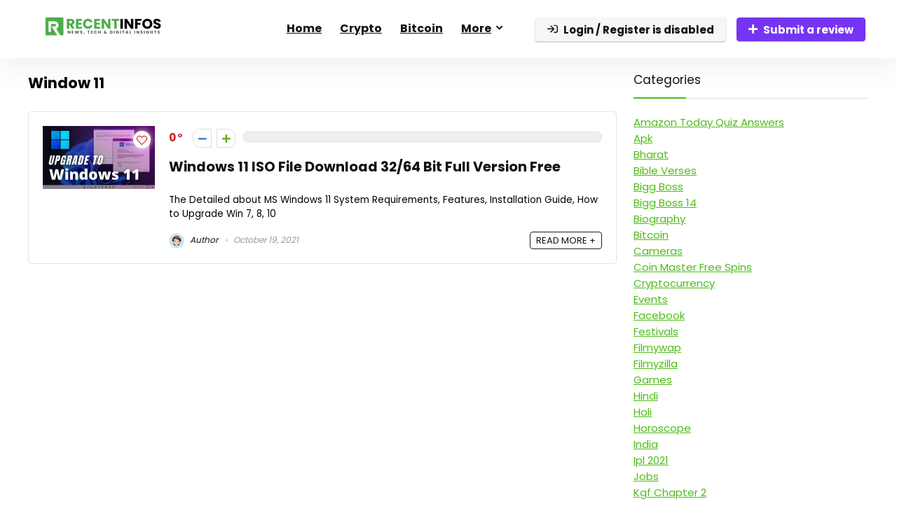

--- FILE ---
content_type: text/html; charset=UTF-8
request_url: https://www.recentinfos.in/section/window-11/
body_size: 17864
content:
<!DOCTYPE html>
<html lang="en-US">
<head>
<meta charset="UTF-8" />
<meta name="viewport" content="width=device-width, initial-scale=1.0" />
<!-- feeds & pingback -->
<link rel="profile" href="http://gmpg.org/xfn/11" />
<link rel="pingback" href="https://www.recentinfos.in/xmlrpc.php" />
<title>Window 11 &#8211; RecentInfos</title>
<meta name='robots' content='max-image-preview:large' />
<link rel='dns-prefetch' href='//fonts.googleapis.com' />
<link rel="alternate" type="application/rss+xml" title="RecentInfos &raquo; Feed" href="https://www.recentinfos.in/feed/" />
<link rel="alternate" type="application/rss+xml" title="RecentInfos &raquo; Comments Feed" href="https://www.recentinfos.in/comments/feed/" />
<link rel="alternate" type="application/rss+xml" title="RecentInfos &raquo; Window 11 Category Feed" href="https://www.recentinfos.in/section/window-11/feed/" />
<style id='wp-img-auto-sizes-contain-inline-css' type='text/css'>
img:is([sizes=auto i],[sizes^="auto," i]){contain-intrinsic-size:3000px 1500px}
/*# sourceURL=wp-img-auto-sizes-contain-inline-css */
</style>
<link rel='stylesheet' id='rhstyle-css' href='https://www.recentinfos.in/wp-content/themes/rehub-theme/style.css?ver=19.9.9.2' type='text/css' media='all' />
<link rel='stylesheet' id='rhslidingpanel-css' href='https://www.recentinfos.in/wp-content/themes/rehub-theme/css/slidingpanel.css?ver=1.0' type='text/css' media='all' />
<link rel='stylesheet' id='rhcompare-css' href='https://www.recentinfos.in/wp-content/themes/rehub-theme/css/dynamiccomparison.css?ver=1.3' type='text/css' media='all' />
<style id='wp-emoji-styles-inline-css' type='text/css'>

	img.wp-smiley, img.emoji {
		display: inline !important;
		border: none !important;
		box-shadow: none !important;
		height: 1em !important;
		width: 1em !important;
		margin: 0 0.07em !important;
		vertical-align: -0.1em !important;
		background: none !important;
		padding: 0 !important;
	}
/*# sourceURL=wp-emoji-styles-inline-css */
</style>
<link rel='stylesheet' id='wp-block-library-css' href='https://www.recentinfos.in/wp-includes/css/dist/block-library/style.min.css?ver=6.9' type='text/css' media='all' />
<style id='global-styles-inline-css' type='text/css'>
:root{--wp--preset--aspect-ratio--square: 1;--wp--preset--aspect-ratio--4-3: 4/3;--wp--preset--aspect-ratio--3-4: 3/4;--wp--preset--aspect-ratio--3-2: 3/2;--wp--preset--aspect-ratio--2-3: 2/3;--wp--preset--aspect-ratio--16-9: 16/9;--wp--preset--aspect-ratio--9-16: 9/16;--wp--preset--color--black: #000000;--wp--preset--color--cyan-bluish-gray: #abb8c3;--wp--preset--color--white: #ffffff;--wp--preset--color--pale-pink: #f78da7;--wp--preset--color--vivid-red: #cf2e2e;--wp--preset--color--luminous-vivid-orange: #ff6900;--wp--preset--color--luminous-vivid-amber: #fcb900;--wp--preset--color--light-green-cyan: #7bdcb5;--wp--preset--color--vivid-green-cyan: #00d084;--wp--preset--color--pale-cyan-blue: #8ed1fc;--wp--preset--color--vivid-cyan-blue: #0693e3;--wp--preset--color--vivid-purple: #9b51e0;--wp--preset--color--main: var(--rehub-main-color);--wp--preset--color--secondary: var(--rehub-sec-color);--wp--preset--color--buttonmain: var(--rehub-main-btn-bg);--wp--preset--color--cyan-grey: #abb8c3;--wp--preset--color--orange-light: #fcb900;--wp--preset--color--red: #cf2e2e;--wp--preset--color--red-bright: #f04057;--wp--preset--color--vivid-green: #00d084;--wp--preset--color--orange: #ff6900;--wp--preset--color--blue: #0693e3;--wp--preset--gradient--vivid-cyan-blue-to-vivid-purple: linear-gradient(135deg,rgb(6,147,227) 0%,rgb(155,81,224) 100%);--wp--preset--gradient--light-green-cyan-to-vivid-green-cyan: linear-gradient(135deg,rgb(122,220,180) 0%,rgb(0,208,130) 100%);--wp--preset--gradient--luminous-vivid-amber-to-luminous-vivid-orange: linear-gradient(135deg,rgb(252,185,0) 0%,rgb(255,105,0) 100%);--wp--preset--gradient--luminous-vivid-orange-to-vivid-red: linear-gradient(135deg,rgb(255,105,0) 0%,rgb(207,46,46) 100%);--wp--preset--gradient--very-light-gray-to-cyan-bluish-gray: linear-gradient(135deg,rgb(238,238,238) 0%,rgb(169,184,195) 100%);--wp--preset--gradient--cool-to-warm-spectrum: linear-gradient(135deg,rgb(74,234,220) 0%,rgb(151,120,209) 20%,rgb(207,42,186) 40%,rgb(238,44,130) 60%,rgb(251,105,98) 80%,rgb(254,248,76) 100%);--wp--preset--gradient--blush-light-purple: linear-gradient(135deg,rgb(255,206,236) 0%,rgb(152,150,240) 100%);--wp--preset--gradient--blush-bordeaux: linear-gradient(135deg,rgb(254,205,165) 0%,rgb(254,45,45) 50%,rgb(107,0,62) 100%);--wp--preset--gradient--luminous-dusk: linear-gradient(135deg,rgb(255,203,112) 0%,rgb(199,81,192) 50%,rgb(65,88,208) 100%);--wp--preset--gradient--pale-ocean: linear-gradient(135deg,rgb(255,245,203) 0%,rgb(182,227,212) 50%,rgb(51,167,181) 100%);--wp--preset--gradient--electric-grass: linear-gradient(135deg,rgb(202,248,128) 0%,rgb(113,206,126) 100%);--wp--preset--gradient--midnight: linear-gradient(135deg,rgb(2,3,129) 0%,rgb(40,116,252) 100%);--wp--preset--font-size--small: 13px;--wp--preset--font-size--medium: 20px;--wp--preset--font-size--large: 36px;--wp--preset--font-size--x-large: 42px;--wp--preset--font-family--system-font: -apple-system,BlinkMacSystemFont,"Segoe UI",Roboto,Oxygen-Sans,Ubuntu,Cantarell,"Helvetica Neue",sans-serif;--wp--preset--font-family--rh-nav-font: var(--rehub-nav-font,-apple-system,BlinkMacSystemFont,"Segoe UI",Roboto,Oxygen-Sans,Ubuntu,Cantarell,"Helvetica Neue",sans-serif);--wp--preset--font-family--rh-head-font: var(--rehub-head-font,-apple-system,BlinkMacSystemFont,"Segoe UI",Roboto,Oxygen-Sans,Ubuntu,Cantarell,"Helvetica Neue",sans-serif);--wp--preset--font-family--rh-btn-font: var(--rehub-btn-font,-apple-system,BlinkMacSystemFont,"Segoe UI",Roboto,Oxygen-Sans,Ubuntu,Cantarell,"Helvetica Neue",sans-serif);--wp--preset--font-family--rh-body-font: var(--rehub-body-font,-apple-system,BlinkMacSystemFont,"Segoe UI",Roboto,Oxygen-Sans,Ubuntu,Cantarell,"Helvetica Neue",sans-serif);--wp--preset--spacing--20: 0.44rem;--wp--preset--spacing--30: 0.67rem;--wp--preset--spacing--40: 1rem;--wp--preset--spacing--50: 1.5rem;--wp--preset--spacing--60: 2.25rem;--wp--preset--spacing--70: 3.38rem;--wp--preset--spacing--80: 5.06rem;--wp--preset--shadow--natural: 6px 6px 9px rgba(0, 0, 0, 0.2);--wp--preset--shadow--deep: 12px 12px 50px rgba(0, 0, 0, 0.4);--wp--preset--shadow--sharp: 6px 6px 0px rgba(0, 0, 0, 0.2);--wp--preset--shadow--outlined: 6px 6px 0px -3px rgb(255, 255, 255), 6px 6px rgb(0, 0, 0);--wp--preset--shadow--crisp: 6px 6px 0px rgb(0, 0, 0);}:root { --wp--style--global--content-size: 760px;--wp--style--global--wide-size: 1200px; }:where(body) { margin: 0; }.wp-site-blocks > .alignleft { float: left; margin-right: 2em; }.wp-site-blocks > .alignright { float: right; margin-left: 2em; }.wp-site-blocks > .aligncenter { justify-content: center; margin-left: auto; margin-right: auto; }:where(.is-layout-flex){gap: 0.5em;}:where(.is-layout-grid){gap: 0.5em;}.is-layout-flow > .alignleft{float: left;margin-inline-start: 0;margin-inline-end: 2em;}.is-layout-flow > .alignright{float: right;margin-inline-start: 2em;margin-inline-end: 0;}.is-layout-flow > .aligncenter{margin-left: auto !important;margin-right: auto !important;}.is-layout-constrained > .alignleft{float: left;margin-inline-start: 0;margin-inline-end: 2em;}.is-layout-constrained > .alignright{float: right;margin-inline-start: 2em;margin-inline-end: 0;}.is-layout-constrained > .aligncenter{margin-left: auto !important;margin-right: auto !important;}.is-layout-constrained > :where(:not(.alignleft):not(.alignright):not(.alignfull)){max-width: var(--wp--style--global--content-size);margin-left: auto !important;margin-right: auto !important;}.is-layout-constrained > .alignwide{max-width: var(--wp--style--global--wide-size);}body .is-layout-flex{display: flex;}.is-layout-flex{flex-wrap: wrap;align-items: center;}.is-layout-flex > :is(*, div){margin: 0;}body .is-layout-grid{display: grid;}.is-layout-grid > :is(*, div){margin: 0;}body{padding-top: 0px;padding-right: 0px;padding-bottom: 0px;padding-left: 0px;}a:where(:not(.wp-element-button)){text-decoration: none;}h1{font-size: 29px;line-height: 34px;margin-top: 10px;margin-bottom: 31px;}h2{font-size: 25px;line-height: 31px;margin-top: 10px;margin-bottom: 31px;}h3{font-size: 20px;line-height: 28px;margin-top: 10px;margin-bottom: 25px;}h4{font-size: 18px;line-height: 24px;margin-top: 10px;margin-bottom: 18px;}h5{font-size: 16px;line-height: 20px;margin-top: 10px;margin-bottom: 15px;}h6{font-size: 14px;line-height: 20px;margin-top: 0px;margin-bottom: 10px;}:root :where(.wp-element-button, .wp-block-button__link){background-color: #32373c;border-width: 0;color: #fff;font-family: inherit;font-size: inherit;font-style: inherit;font-weight: inherit;letter-spacing: inherit;line-height: inherit;padding-top: calc(0.667em + 2px);padding-right: calc(1.333em + 2px);padding-bottom: calc(0.667em + 2px);padding-left: calc(1.333em + 2px);text-decoration: none;text-transform: inherit;}.has-black-color{color: var(--wp--preset--color--black) !important;}.has-cyan-bluish-gray-color{color: var(--wp--preset--color--cyan-bluish-gray) !important;}.has-white-color{color: var(--wp--preset--color--white) !important;}.has-pale-pink-color{color: var(--wp--preset--color--pale-pink) !important;}.has-vivid-red-color{color: var(--wp--preset--color--vivid-red) !important;}.has-luminous-vivid-orange-color{color: var(--wp--preset--color--luminous-vivid-orange) !important;}.has-luminous-vivid-amber-color{color: var(--wp--preset--color--luminous-vivid-amber) !important;}.has-light-green-cyan-color{color: var(--wp--preset--color--light-green-cyan) !important;}.has-vivid-green-cyan-color{color: var(--wp--preset--color--vivid-green-cyan) !important;}.has-pale-cyan-blue-color{color: var(--wp--preset--color--pale-cyan-blue) !important;}.has-vivid-cyan-blue-color{color: var(--wp--preset--color--vivid-cyan-blue) !important;}.has-vivid-purple-color{color: var(--wp--preset--color--vivid-purple) !important;}.has-main-color{color: var(--wp--preset--color--main) !important;}.has-secondary-color{color: var(--wp--preset--color--secondary) !important;}.has-buttonmain-color{color: var(--wp--preset--color--buttonmain) !important;}.has-cyan-grey-color{color: var(--wp--preset--color--cyan-grey) !important;}.has-orange-light-color{color: var(--wp--preset--color--orange-light) !important;}.has-red-color{color: var(--wp--preset--color--red) !important;}.has-red-bright-color{color: var(--wp--preset--color--red-bright) !important;}.has-vivid-green-color{color: var(--wp--preset--color--vivid-green) !important;}.has-orange-color{color: var(--wp--preset--color--orange) !important;}.has-blue-color{color: var(--wp--preset--color--blue) !important;}.has-black-background-color{background-color: var(--wp--preset--color--black) !important;}.has-cyan-bluish-gray-background-color{background-color: var(--wp--preset--color--cyan-bluish-gray) !important;}.has-white-background-color{background-color: var(--wp--preset--color--white) !important;}.has-pale-pink-background-color{background-color: var(--wp--preset--color--pale-pink) !important;}.has-vivid-red-background-color{background-color: var(--wp--preset--color--vivid-red) !important;}.has-luminous-vivid-orange-background-color{background-color: var(--wp--preset--color--luminous-vivid-orange) !important;}.has-luminous-vivid-amber-background-color{background-color: var(--wp--preset--color--luminous-vivid-amber) !important;}.has-light-green-cyan-background-color{background-color: var(--wp--preset--color--light-green-cyan) !important;}.has-vivid-green-cyan-background-color{background-color: var(--wp--preset--color--vivid-green-cyan) !important;}.has-pale-cyan-blue-background-color{background-color: var(--wp--preset--color--pale-cyan-blue) !important;}.has-vivid-cyan-blue-background-color{background-color: var(--wp--preset--color--vivid-cyan-blue) !important;}.has-vivid-purple-background-color{background-color: var(--wp--preset--color--vivid-purple) !important;}.has-main-background-color{background-color: var(--wp--preset--color--main) !important;}.has-secondary-background-color{background-color: var(--wp--preset--color--secondary) !important;}.has-buttonmain-background-color{background-color: var(--wp--preset--color--buttonmain) !important;}.has-cyan-grey-background-color{background-color: var(--wp--preset--color--cyan-grey) !important;}.has-orange-light-background-color{background-color: var(--wp--preset--color--orange-light) !important;}.has-red-background-color{background-color: var(--wp--preset--color--red) !important;}.has-red-bright-background-color{background-color: var(--wp--preset--color--red-bright) !important;}.has-vivid-green-background-color{background-color: var(--wp--preset--color--vivid-green) !important;}.has-orange-background-color{background-color: var(--wp--preset--color--orange) !important;}.has-blue-background-color{background-color: var(--wp--preset--color--blue) !important;}.has-black-border-color{border-color: var(--wp--preset--color--black) !important;}.has-cyan-bluish-gray-border-color{border-color: var(--wp--preset--color--cyan-bluish-gray) !important;}.has-white-border-color{border-color: var(--wp--preset--color--white) !important;}.has-pale-pink-border-color{border-color: var(--wp--preset--color--pale-pink) !important;}.has-vivid-red-border-color{border-color: var(--wp--preset--color--vivid-red) !important;}.has-luminous-vivid-orange-border-color{border-color: var(--wp--preset--color--luminous-vivid-orange) !important;}.has-luminous-vivid-amber-border-color{border-color: var(--wp--preset--color--luminous-vivid-amber) !important;}.has-light-green-cyan-border-color{border-color: var(--wp--preset--color--light-green-cyan) !important;}.has-vivid-green-cyan-border-color{border-color: var(--wp--preset--color--vivid-green-cyan) !important;}.has-pale-cyan-blue-border-color{border-color: var(--wp--preset--color--pale-cyan-blue) !important;}.has-vivid-cyan-blue-border-color{border-color: var(--wp--preset--color--vivid-cyan-blue) !important;}.has-vivid-purple-border-color{border-color: var(--wp--preset--color--vivid-purple) !important;}.has-main-border-color{border-color: var(--wp--preset--color--main) !important;}.has-secondary-border-color{border-color: var(--wp--preset--color--secondary) !important;}.has-buttonmain-border-color{border-color: var(--wp--preset--color--buttonmain) !important;}.has-cyan-grey-border-color{border-color: var(--wp--preset--color--cyan-grey) !important;}.has-orange-light-border-color{border-color: var(--wp--preset--color--orange-light) !important;}.has-red-border-color{border-color: var(--wp--preset--color--red) !important;}.has-red-bright-border-color{border-color: var(--wp--preset--color--red-bright) !important;}.has-vivid-green-border-color{border-color: var(--wp--preset--color--vivid-green) !important;}.has-orange-border-color{border-color: var(--wp--preset--color--orange) !important;}.has-blue-border-color{border-color: var(--wp--preset--color--blue) !important;}.has-vivid-cyan-blue-to-vivid-purple-gradient-background{background: var(--wp--preset--gradient--vivid-cyan-blue-to-vivid-purple) !important;}.has-light-green-cyan-to-vivid-green-cyan-gradient-background{background: var(--wp--preset--gradient--light-green-cyan-to-vivid-green-cyan) !important;}.has-luminous-vivid-amber-to-luminous-vivid-orange-gradient-background{background: var(--wp--preset--gradient--luminous-vivid-amber-to-luminous-vivid-orange) !important;}.has-luminous-vivid-orange-to-vivid-red-gradient-background{background: var(--wp--preset--gradient--luminous-vivid-orange-to-vivid-red) !important;}.has-very-light-gray-to-cyan-bluish-gray-gradient-background{background: var(--wp--preset--gradient--very-light-gray-to-cyan-bluish-gray) !important;}.has-cool-to-warm-spectrum-gradient-background{background: var(--wp--preset--gradient--cool-to-warm-spectrum) !important;}.has-blush-light-purple-gradient-background{background: var(--wp--preset--gradient--blush-light-purple) !important;}.has-blush-bordeaux-gradient-background{background: var(--wp--preset--gradient--blush-bordeaux) !important;}.has-luminous-dusk-gradient-background{background: var(--wp--preset--gradient--luminous-dusk) !important;}.has-pale-ocean-gradient-background{background: var(--wp--preset--gradient--pale-ocean) !important;}.has-electric-grass-gradient-background{background: var(--wp--preset--gradient--electric-grass) !important;}.has-midnight-gradient-background{background: var(--wp--preset--gradient--midnight) !important;}.has-small-font-size{font-size: var(--wp--preset--font-size--small) !important;}.has-medium-font-size{font-size: var(--wp--preset--font-size--medium) !important;}.has-large-font-size{font-size: var(--wp--preset--font-size--large) !important;}.has-x-large-font-size{font-size: var(--wp--preset--font-size--x-large) !important;}.has-system-font-font-family{font-family: var(--wp--preset--font-family--system-font) !important;}.has-rh-nav-font-font-family{font-family: var(--wp--preset--font-family--rh-nav-font) !important;}.has-rh-head-font-font-family{font-family: var(--wp--preset--font-family--rh-head-font) !important;}.has-rh-btn-font-font-family{font-family: var(--wp--preset--font-family--rh-btn-font) !important;}.has-rh-body-font-font-family{font-family: var(--wp--preset--font-family--rh-body-font) !important;}
:where(.wp-block-post-template.is-layout-flex){gap: 1.25em;}:where(.wp-block-post-template.is-layout-grid){gap: 1.25em;}
:where(.wp-block-term-template.is-layout-flex){gap: 1.25em;}:where(.wp-block-term-template.is-layout-grid){gap: 1.25em;}
:where(.wp-block-columns.is-layout-flex){gap: 2em;}:where(.wp-block-columns.is-layout-grid){gap: 2em;}
:root :where(.wp-block-pullquote){font-size: 1.5em;line-height: 1.6;}
:root :where(.wp-block-post-title){margin-top: 4px;margin-right: 0;margin-bottom: 15px;margin-left: 0;}
:root :where(.wp-block-image){margin-top: 0px;margin-bottom: 31px;}
:root :where(.wp-block-media-text){margin-top: 0px;margin-bottom: 31px;}
:root :where(.wp-block-post-content){font-size: 16px;line-height: 28px;}
/*# sourceURL=global-styles-inline-css */
</style>
<link rel='stylesheet' id='Poppins-css' href='//fonts.googleapis.com/css?family=Poppins%3A700%2Cnormal&#038;subset=latin&#038;ver=6.9' type='text/css' media='all' />
<link rel='stylesheet' id='eggrehub-css' href='https://www.recentinfos.in/wp-content/themes/rehub-theme/css/eggrehub.css?ver=19.9.9.2' type='text/css' media='all' />
<link rel='stylesheet' id='rehubicons-css' href='https://www.recentinfos.in/wp-content/themes/rehub-theme/iconstyle.css?ver=19.9.9.2' type='text/css' media='all' />
<link rel='stylesheet' id='rhelementor-css' href='https://www.recentinfos.in/wp-content/themes/rehub-theme/css/elementor.css?ver=1.0' type='text/css' media='all' />
<script type="text/javascript" src="https://www.recentinfos.in/wp-includes/js/jquery/jquery.min.js?ver=3.7.1" id="jquery-core-js"></script>
<script type="text/javascript" src="https://www.recentinfos.in/wp-includes/js/jquery/jquery-migrate.min.js?ver=3.4.1" id="jquery-migrate-js"></script>
<link rel="https://api.w.org/" href="https://www.recentinfos.in/wp-json/" /><link rel="alternate" title="JSON" type="application/json" href="https://www.recentinfos.in/wp-json/wp/v2/categories/614" /><link rel="EditURI" type="application/rsd+xml" title="RSD" href="https://www.recentinfos.in/xmlrpc.php?rsd" />
<meta name="generator" content="WordPress 6.9" />
<link rel="preload" href="https://www.recentinfos.in/wp-content/themes/rehub-theme/fonts/rhicons.woff2?3oibrk" as="font" type="font/woff2" crossorigin="crossorigin"><style type="text/css"> .logo_section_wrap{box-shadow:0 15px 30px 0 rgba(119,123,146,0.1)}nav.top_menu > ul > li,.main-nav.dark_style nav.top_menu>ul>li{border:none;}.dl-menuwrapper li a,nav.top_menu > ul > li > a,#re_menu_near_logo li,#re_menu_near_logo li{font-family:"Poppins",trebuchet ms !important;font-weight:700;font-style:normal;}:root{--rehub-nav-font:Poppins;}.rehub_feat_block div.offer_title,.rh_wrapper_video_playlist .rh_video_title_and_time .rh_video_title,.main_slider .flex-overlay h2,.related_articles ul li > a,h1,h2,h3,h4,h5,h6,.widget .title,.title h1,.title h5,.related_articles .related_title,#comments .title_comments,.commentlist .comment-author .fn,.commentlist .comment-author .fn a,.rate_bar_wrap .review-top .review-text span.review-header,.wpsm-numbox.wpsm-style6 span.num,.wpsm-numbox.wpsm-style5 span.num,.rehub-main-font,.logo .textlogo,.wp-block-quote.is-style-large,.comment-respond h3,.related_articles .related_title,.re_title_inmodal{font-family:"Poppins",trebuchet ms;font-style:normal;}.main_slider .flex-overlay h2,h1,h2,h3,h4,h5,h6,.title h1,.title h5,.comment-respond h3{font-weight:700;}:root{--rehub-head-font:Poppins;}.sidebar,.rehub-body-font,body{font-family:"Poppins",arial !important;font-weight:normal;font-style:normal;}:root{--rehub-body-font:Poppins;} .widget .title:after{border-bottom:2px solid #4dbc15;}.rehub-main-color-border,nav.top_menu > ul > li.vertical-menu.border-main-color .sub-menu,.rh-main-bg-hover:hover,.wp-block-quote,ul.def_btn_link_tabs li.active a,.wp-block-pullquote{border-color:#4dbc15;}.wpsm_promobox.rehub_promobox{border-left-color:#4dbc15!important;}.color_link{color:#4dbc15 !important;}.featured_slider:hover .score,article.post .wpsm_toplist_heading:before{border-color:#4dbc15;}.btn_more:hover,.tw-pagination .current{border:1px solid #4dbc15;color:#fff}.rehub_woo_review .rehub_woo_tabs_menu li.current{border-top:3px solid #4dbc15;}.gallery-pics .gp-overlay{box-shadow:0 0 0 4px #4dbc15 inset;}.post .rehub_woo_tabs_menu li.current,.woocommerce div.product .woocommerce-tabs ul.tabs li.active{border-top:2px solid #4dbc15;}.rething_item a.cat{border-bottom-color:#4dbc15}nav.top_menu ul li ul.sub-menu{border-bottom:2px solid #4dbc15;}.widget.deal_daywoo,.elementor-widget-wpsm_woofeatured .deal_daywoo{border:3px solid #4dbc15;padding:20px;background:#fff;}.deal_daywoo .wpsm-bar-bar{background-color:#4dbc15 !important} #buddypress div.item-list-tabs ul li.selected a span,#buddypress div.item-list-tabs ul li.current a span,#buddypress div.item-list-tabs ul li a span,.user-profile-div .user-menu-tab > li.active > a,.user-profile-div .user-menu-tab > li.active > a:focus,.user-profile-div .user-menu-tab > li.active > a:hover,.news_in_thumb:hover a.rh-label-string,.news_out_thumb:hover a.rh-label-string,.col-feat-grid:hover a.rh-label-string,.carousel-style-deal .re_carousel .controls,.re_carousel .controls:hover,.openedprevnext .postNavigation .postnavprev,.postNavigation .postnavprev:hover,.top_chart_pagination a.selected,.flex-control-paging li a.flex-active,.flex-control-paging li a:hover,.btn_more:hover,body .tabs-menu li:hover,body .tabs-menu li.current,.featured_slider:hover .score,#bbp_user_edit_submit,.bbp-topic-pagination a,.bbp-topic-pagination a,.custom-checkbox label.checked:after,.slider_post .caption,ul.postpagination li.active a,ul.postpagination li:hover a,ul.postpagination li a:focus,.top_theme h5 strong,.re_carousel .text:after,#topcontrol:hover,.main_slider .flex-overlay:hover a.read-more,.rehub_chimp #mc_embed_signup input#mc-embedded-subscribe,#rank_1.rank_count,#toplistmenu > ul li:before,.rehub_chimp:before,.wpsm-members > strong:first-child,.r_catbox_btn,.wpcf7 .wpcf7-submit,.wpsm_pretty_hover li:hover,.wpsm_pretty_hover li.current,.rehub-main-color-bg,.togglegreedybtn:after,.rh-bg-hover-color:hover a.rh-label-string,.rh-main-bg-hover:hover,.rh_wrapper_video_playlist .rh_video_currently_playing,.rh_wrapper_video_playlist .rh_video_currently_playing.rh_click_video:hover,.rtmedia-list-item .rtmedia-album-media-count,.tw-pagination .current,.dokan-dashboard .dokan-dash-sidebar ul.dokan-dashboard-menu li.active,.dokan-dashboard .dokan-dash-sidebar ul.dokan-dashboard-menu li:hover,.dokan-dashboard .dokan-dash-sidebar ul.dokan-dashboard-menu li.dokan-common-links a:hover,#ywqa-submit-question,.woocommerce .widget_price_filter .ui-slider .ui-slider-range,.rh-hov-bor-line > a:after,nav.top_menu > ul:not(.off-canvas) > li > a:after,.rh-border-line:after,.wpsm-table.wpsm-table-main-color table tr th,.rh-hov-bg-main-slide:before,.rh-hov-bg-main-slidecol .col_item:before,.mvx-tablink.active::before{background:#4dbc15;}@media (max-width:767px){.postNavigation .postnavprev{background:#4dbc15;}}.rh-main-bg-hover:hover,.rh-main-bg-hover:hover .whitehovered,.user-profile-div .user-menu-tab > li.active > a{color:#fff !important} a,.carousel-style-deal .deal-item .priced_block .price_count ins,nav.top_menu ul li.menu-item-has-children ul li.menu-item-has-children > a:before,.flexslider .fa-pulse,.footer-bottom .widget .f_menu li a:hover,.comment_form h3 a,.bbp-body li.bbp-forum-info > a:hover,.bbp-body li.bbp-topic-title > a:hover,#subscription-toggle a:before,#favorite-toggle a:before,.aff_offer_links .aff_name a,.rh-deal-price,.commentlist .comment-content small a,.related_articles .title_cat_related a,article em.emph,.campare_table table.one td strong.red,.sidebar .tabs-item .detail p a,.footer-bottom .widget .title span,footer p a,.welcome-frase strong,article.post .wpsm_toplist_heading:before,.post a.color_link,.categoriesbox:hover h3 a:after,.bbp-body li.bbp-forum-info > a,.bbp-body li.bbp-topic-title > a,.widget .title i,.woocommerce-MyAccount-navigation ul li.is-active a,.category-vendormenu li.current a,.deal_daywoo .title,.rehub-main-color,.wpsm_pretty_colored ul li.current a,.wpsm_pretty_colored ul li.current,.rh-heading-hover-color:hover h2 a,.rh-heading-hover-color:hover h3 a,.rh-heading-hover-color:hover h4 a,.rh-heading-hover-color:hover h5 a,.rh-heading-hover-color:hover h3,.rh-heading-hover-color:hover h2,.rh-heading-hover-color:hover h4,.rh-heading-hover-color:hover h5,.rh-heading-hover-color:hover .rh-heading-hover-item a,.rh-heading-icon:before,.widget_layered_nav ul li.chosen a:before,.wp-block-quote.is-style-large p,ul.page-numbers li span.current,ul.page-numbers li a:hover,ul.page-numbers li.active a,.page-link > span:not(.page-link-title),blockquote:not(.wp-block-quote) p,span.re_filtersort_btn:hover,span.active.re_filtersort_btn,.deal_daywoo .price,div.sortingloading:after{color:#4dbc15;} .page-link > span:not(.page-link-title),.widget.widget_affegg_widget .title,.widget.top_offers .title,.widget.cegg_widget_products .title,header .header_first_style .search form.search-form [type="submit"],header .header_eight_style .search form.search-form [type="submit"],.filter_home_pick span.active,.filter_home_pick span:hover,.filter_product_pick span.active,.filter_product_pick span:hover,.rh_tab_links a.active,.rh_tab_links a:hover,.wcv-navigation ul.menu li.active,.wcv-navigation ul.menu li:hover a,form.search-form [type="submit"],.rehub-sec-color-bg,input#ywqa-submit-question,input#ywqa-send-answer,.woocommerce button.button.alt,.tabsajax span.active.re_filtersort_btn,.wpsm-table.wpsm-table-sec-color table tr th,.rh-slider-arrow,.rh-hov-bg-sec-slide:before,.rh-hov-bg-sec-slidecol .col_item:before{background:#000000 !important;color:#fff !important;outline:0}.widget.widget_affegg_widget .title:after,.widget.top_offers .title:after,.widget.cegg_widget_products .title:after{border-top-color:#000000 !important;}.page-link > span:not(.page-link-title){border:1px solid #000000;}.page-link > span:not(.page-link-title),.header_first_style .search form.search-form [type="submit"] i{color:#fff !important;}.rh_tab_links a.active,.rh_tab_links a:hover,.rehub-sec-color-border,nav.top_menu > ul > li.vertical-menu.border-sec-color > .sub-menu,body .rh-slider-thumbs-item--active{border-color:#000000}.rh_wrapper_video_playlist .rh_video_currently_playing,.rh_wrapper_video_playlist .rh_video_currently_playing.rh_click_video:hover{background-color:#000000;box-shadow:1200px 0 0 #000000 inset;}.rehub-sec-color{color:#000000} form.search-form input[type="text"]{border-radius:4px}.news .priced_block .price_count,.blog_string .priced_block .price_count,.main_slider .price_count{margin-right:5px}.right_aff .priced_block .btn_offer_block,.right_aff .priced_block .price_count{border-radius:0 !important}form.search-form.product-search-form input[type="text"]{border-radius:4px 0 0 4px;}form.search-form [type="submit"]{border-radius:0 4px 4px 0;}.rtl form.search-form.product-search-form input[type="text"]{border-radius:0 4px 4px 0;}.rtl form.search-form [type="submit"]{border-radius:4px 0 0 4px;}.price_count,.rehub_offer_coupon,#buddypress .dir-search input[type=text],.gmw-form-wrapper input[type=text],.gmw-form-wrapper select,#buddypress a.button,.btn_more,#main_header .wpsm-button,#rh-header-cover-image .wpsm-button,#wcvendor_image_bg .wpsm-button,input[type="text"],textarea,input[type="tel"],input[type="password"],input[type="email"],input[type="url"],input[type="number"],.def_btn,input[type="submit"],input[type="button"],input[type="reset"],.rh_offer_list .offer_thumb .deal_img_wrap,.grid_onsale,.rehub-main-smooth,.re_filter_instore span.re_filtersort_btn:hover,.re_filter_instore span.active.re_filtersort_btn,#buddypress .standard-form input[type=text],#buddypress .standard-form textarea,.blacklabelprice{border-radius:4px}.news-community,.woocommerce .products.grid_woo .product,.rehub_chimp #mc_embed_signup input.email,#mc_embed_signup input#mc-embedded-subscribe,.rh_offer_list,.woo-tax-logo,#buddypress div.item-list-tabs ul li a,#buddypress form#whats-new-form,#buddypress div#invite-list,#buddypress #send-reply div.message-box,.rehub-sec-smooth,.rate-bar-bar,.rate-bar,#wcfm-main-contentainer #wcfm-content,.wcfm_welcomebox_header{border-radius:5px}#rhSplashSearch form.search-form input[type="text"],#rhSplashSearch form.search-form [type="submit"]{border-radius:0 !important} .woocommerce .woo-button-area .masked_coupon,.woocommerce a.woo_loop_btn,.woocommerce .button.checkout,.woocommerce input.button.alt,.woocommerce a.add_to_cart_button:not(.flat-woo-btn),.woocommerce-page a.add_to_cart_button:not(.flat-woo-btn),.woocommerce .single_add_to_cart_button,.woocommerce div.product form.cart .button,.woocommerce .checkout-button.button,.priced_block .btn_offer_block,.priced_block .button,.rh-deal-compact-btn,input.mdf_button,#buddypress input[type="submit"],#buddypress input[type="button"],#buddypress input[type="reset"],#buddypress button.submit,.wpsm-button.rehub_main_btn,.wcv-grid a.button,input.gmw-submit,#ws-plugin--s2member-profile-submit,#rtmedia_create_new_album,input[type="submit"].dokan-btn-theme,a.dokan-btn-theme,.dokan-btn-theme,#wcfm_membership_container a.wcfm_submit_button,.woocommerce button.button,.rehub-main-btn-bg,.woocommerce #payment #place_order,.wc-block-grid__product-add-to-cart.wp-block-button .wp-block-button__link{background:none #7635f3 !important;color:#ffffff !important;fill:#ffffff !important;border:none !important;text-decoration:none !important;outline:0;box-shadow:-1px 6px 19px rgba(118,53,243,0.2) !important;border-radius:4px !important;}.rehub-main-btn-bg > a{color:#ffffff !important;}.woocommerce a.woo_loop_btn:hover,.woocommerce .button.checkout:hover,.woocommerce input.button.alt:hover,.woocommerce a.add_to_cart_button:not(.flat-woo-btn):hover,.woocommerce-page a.add_to_cart_button:not(.flat-woo-btn):hover,.woocommerce a.single_add_to_cart_button:hover,.woocommerce-page a.single_add_to_cart_button:hover,.woocommerce div.product form.cart .button:hover,.woocommerce-page div.product form.cart .button:hover,.woocommerce .checkout-button.button:hover,.priced_block .btn_offer_block:hover,.wpsm-button.rehub_main_btn:hover,#buddypress input[type="submit"]:hover,#buddypress input[type="button"]:hover,#buddypress input[type="reset"]:hover,#buddypress button.submit:hover,.small_post .btn:hover,.ap-pro-form-field-wrapper input[type="submit"]:hover,.wcv-grid a.button:hover,#ws-plugin--s2member-profile-submit:hover,.rething_button .btn_more:hover,#wcfm_membership_container a.wcfm_submit_button:hover,.woocommerce #payment #place_order:hover,.woocommerce button.button:hover,.rehub-main-btn-bg:hover,.rehub-main-btn-bg:hover > a,.wc-block-grid__product-add-to-cart.wp-block-button .wp-block-button__link:hover{background:none #7635f3 !important;color:#ffffff !important;border-color:transparent;box-shadow:-1px 6px 13px rgba(118,53,243,0.4) !important;}.rehub_offer_coupon:hover{border:1px dashed #7635f3;}.rehub_offer_coupon:hover i.far,.rehub_offer_coupon:hover i.fal,.rehub_offer_coupon:hover i.fas{color:#7635f3}.re_thing_btn .rehub_offer_coupon.not_masked_coupon:hover{color:#7635f3 !important}.woocommerce a.woo_loop_btn:active,.woocommerce .button.checkout:active,.woocommerce .button.alt:active,.woocommerce a.add_to_cart_button:not(.flat-woo-btn):active,.woocommerce-page a.add_to_cart_button:not(.flat-woo-btn):active,.woocommerce a.single_add_to_cart_button:active,.woocommerce-page a.single_add_to_cart_button:active,.woocommerce div.product form.cart .button:active,.woocommerce-page div.product form.cart .button:active,.woocommerce .checkout-button.button:active,.wpsm-button.rehub_main_btn:active,#buddypress input[type="submit"]:active,#buddypress input[type="button"]:active,#buddypress input[type="reset"]:active,#buddypress button.submit:active,.ap-pro-form-field-wrapper input[type="submit"]:active,.wcv-grid a.button:active,#ws-plugin--s2member-profile-submit:active,.woocommerce #payment #place_order:active,input[type="submit"].dokan-btn-theme:active,a.dokan-btn-theme:active,.dokan-btn-theme:active,.woocommerce button.button:active,.rehub-main-btn-bg:active,.wc-block-grid__product-add-to-cart.wp-block-button .wp-block-button__link:active{background:none #7635f3 !important;box-shadow:0 1px 0 #999 !important;top:2px;color:#ffffff !important;}.rehub_btn_color,.rehub_chimp_flat #mc_embed_signup input#mc-embedded-subscribe{background-color:#7635f3;border:1px solid #7635f3;color:#ffffff;text-shadow:none}.rehub_btn_color:hover{color:#ffffff;background-color:#7635f3;border:1px solid #7635f3;}.rething_button .btn_more{border:1px solid #7635f3;color:#7635f3;}.rething_button .priced_block.block_btnblock .price_count{color:#7635f3;font-weight:normal;}.widget_merchant_list .buttons_col{background-color:#7635f3 !important;}.widget_merchant_list .buttons_col a{color:#ffffff !important;}.rehub-svg-btn-fill svg{fill:#7635f3;}.rehub-svg-btn-stroke svg{stroke:#7635f3;}@media (max-width:767px){#float-panel-woo-area{border-top:1px solid #7635f3}}:root{--rehub-main-color:#4dbc15;--rehub-sec-color:#000000;--rehub-main-btn-bg:#7635f3;--rehub-link-color:#4dbc15;}</style><meta name="generator" content="Elementor 3.34.1; features: additional_custom_breakpoints; settings: css_print_method-external, google_font-enabled, font_display-swap">
			<style>
				.e-con.e-parent:nth-of-type(n+4):not(.e-lazyloaded):not(.e-no-lazyload),
				.e-con.e-parent:nth-of-type(n+4):not(.e-lazyloaded):not(.e-no-lazyload) * {
					background-image: none !important;
				}
				@media screen and (max-height: 1024px) {
					.e-con.e-parent:nth-of-type(n+3):not(.e-lazyloaded):not(.e-no-lazyload),
					.e-con.e-parent:nth-of-type(n+3):not(.e-lazyloaded):not(.e-no-lazyload) * {
						background-image: none !important;
					}
				}
				@media screen and (max-height: 640px) {
					.e-con.e-parent:nth-of-type(n+2):not(.e-lazyloaded):not(.e-no-lazyload),
					.e-con.e-parent:nth-of-type(n+2):not(.e-lazyloaded):not(.e-no-lazyload) * {
						background-image: none !important;
					}
				}
			</style>
			<link rel="icon" href="https://www.recentinfos.in/wp-content/uploads/2021/05/cropped-Untitled-design-12-32x32.png" sizes="32x32" />
<link rel="icon" href="https://www.recentinfos.in/wp-content/uploads/2021/05/cropped-Untitled-design-12-192x192.png" sizes="192x192" />
<link rel="apple-touch-icon" href="https://www.recentinfos.in/wp-content/uploads/2021/05/cropped-Untitled-design-12-180x180.png" />
<meta name="msapplication-TileImage" content="https://www.recentinfos.in/wp-content/uploads/2021/05/cropped-Untitled-design-12-270x270.png" />
</head>
<body class="archive category category-window-11 category-614 wp-custom-logo wp-embed-responsive wp-theme-rehub-theme gspbody gspb-bodyfront noinnerpadding elementor-default elementor-kit-8857">
	

<div class="wp-block-group is-layout-flow wp-block-group-is-layout-flow"></div>
<!-- Outer Start -->
<div class="rh-outer-wrap">
    <div id="top_ankor"></div>
    <!-- HEADER -->
            <header id="main_header" class="white_style width-100p position-relative">
            <div class="header_wrap">
                                                                                    <!-- Logo section -->
<div class="rh-stickme header_five_style logo_section_wrap header_one_row">
    <div class="rh-container tabletblockdisplay mb0 disabletabletpadding">
        <div class="logo-section rh-flex-center-align tabletblockdisplay disabletabletpadding mb0">
            <div class="logo hideontablet">
                                    <a href="https://www.recentinfos.in" class="logo_image"><img src="https://www.recentinfos.in/wp-content/uploads/2026/01/Green-Modern-Letter-R-Logo-450-x-200-px.png" alt="RecentInfos" height="" width="" /></a>
                       
            </div> 
            <!-- Main Navigation -->
            <div class="main-nav mob-logo-enabled rh-flex-right-align  white_style">      
                <nav class="top_menu"><ul id="menu-primary" class="menu"><li id="menu-item-134" class="menu-item menu-item-type-custom menu-item-object-custom menu-item-home"><a href="https://www.recentinfos.in">Home</a></li>
<li id="menu-item-4798" class="menu-item menu-item-type-taxonomy menu-item-object-category"><a href="https://www.recentinfos.in/section/cryptocurrency/">Crypto</a></li>
<li id="menu-item-4451" class="menu-item menu-item-type-taxonomy menu-item-object-category"><a href="https://www.recentinfos.in/section/bitcoin/">Bitcoin</a></li>
<li id="menu-item-7258" class="menu-item menu-item-type-custom menu-item-object-custom menu-item-has-children"><a href="#">More</a>
<ul class="sub-menu">
	<li id="menu-item-7259" class="menu-item menu-item-type-taxonomy menu-item-object-category"><a href="https://www.recentinfos.in/section/quiz-answers/">Amazon Today Quiz Answers</a></li>
	<li id="menu-item-7260" class="menu-item menu-item-type-taxonomy menu-item-object-category"><a href="https://www.recentinfos.in/section/events/">Events</a></li>
	<li id="menu-item-7261" class="menu-item menu-item-type-taxonomy menu-item-object-category"><a href="https://www.recentinfos.in/section/festivals/">Festivals</a></li>
	<li id="menu-item-7262" class="menu-item menu-item-type-taxonomy menu-item-object-category menu-item-has-children"><a href="https://www.recentinfos.in/section/filmyzilla/">Filmyzilla</a>
	<ul class="sub-menu">
		<li id="menu-item-7270" class="menu-item menu-item-type-taxonomy menu-item-object-category"><a href="https://www.recentinfos.in/section/webseries/">Webseries</a></li>
	</ul>
</li>
	<li id="menu-item-7263" class="menu-item menu-item-type-taxonomy menu-item-object-category"><a href="https://www.recentinfos.in/section/india/">India</a></li>
	<li id="menu-item-7264" class="menu-item menu-item-type-taxonomy menu-item-object-category"><a href="https://www.recentinfos.in/section/keto-diet/">Keto Diet</a></li>
	<li id="menu-item-7265" class="menu-item menu-item-type-taxonomy menu-item-object-category"><a href="https://www.recentinfos.in/section/lyrics/">Lyrics</a></li>
	<li id="menu-item-7266" class="menu-item menu-item-type-taxonomy menu-item-object-category"><a href="https://www.recentinfos.in/section/news/">News</a></li>
	<li id="menu-item-7267" class="menu-item menu-item-type-taxonomy menu-item-object-category"><a href="https://www.recentinfos.in/section/sorry-status/">Sorry Status</a></li>
	<li id="menu-item-7268" class="menu-item menu-item-type-taxonomy menu-item-object-category"><a href="https://www.recentinfos.in/section/speech/">Speech</a></li>
	<li id="menu-item-7269" class="menu-item menu-item-type-taxonomy menu-item-object-category"><a href="https://www.recentinfos.in/section/tech/">Tech</a></li>
</ul>
</li>
</ul></nav>                <div class="responsive_nav_wrap rh_mobile_menu">
                    <div id="dl-menu" class="dl-menuwrapper rh-flex-center-align">
                        <button id="dl-trigger" class="dl-trigger" aria-label="Menu">
                            <svg viewBox="0 0 32 32" xmlns="http://www.w3.org/2000/svg">
                                <g>
                                    <line stroke-linecap="round" id="rhlinemenu_1" y2="7" x2="29" y1="7" x1="3"/>
                                    <line stroke-linecap="round" id="rhlinemenu_2" y2="16" x2="18" y1="16" x1="3"/>
                                    <line stroke-linecap="round" id="rhlinemenu_3" y2="25" x2="26" y1="25" x1="3"/>
                                </g>
                            </svg>
                        </button>
                        <div id="mobile-menu-icons" class="rh-flex-center-align rh-flex-right-align">
                            <button class='icon-search-onclick' aria-label='Search'><i class='rhicon rhi-search'></i></button>
                        </div>
                    </div>
                                    </div>
            </div>  
             
                    
            <div class="header-actions-logo">
                <div class="rh-flex-center-align">
                                        <div class="celldisplay link-add-cell">
                        
<div class="wp-block-group is-layout-flow wp-block-group-is-layout-flow"></div>
                    </div>
                                                                                                                                            <a class="act-rehub-login-popup wpsm-button white medium  rh-flex-right-align mobileinmenu ml10 mr5" data-type="restrict" href="#"><i class="rhicon rhi-sign-in"></i><span>Login / Register is disabled</span></a> 
                                                                                                                                                                                                                                        <a href="/add-post/" class="wpsm-button btncolor medium rh-flex-right-align addsomebtn mobileinmenu ml10 mr5 rehub_btn_color"><i class="rhicon rhi-plus"></i>Submit a review</a>  
                     
                      
                                                                               
                                         
                </div> 
            </div>                        
            <!-- /Main Navigation -->                                                        
        </div>
    </div>
</div>
<!-- /Logo section -->  
                

            </div>  
        </header>
            
<!-- CONTENT -->
<div class="rh-container"> 
    <div class="rh-content-wrap clearfix">
        <!-- Main Side -->
        <div class="main-side clearfix">
            <div class="wpsm-title position-relative flowhidden mb25 middle-size-title wpsm-cat-title"><div class="font140 fontbold rehub-main-font">Window 11</div></div>
            <article class='top_rating_text post mb15'></article>
            
                                                                <div class="" data-filterargs='{"posts_per_page":"9","cat":614,"paged":1,"post_type":"post"}' data-template="query_type1" id="rh_loop_1634252838" data-innerargs='{"exerpt_count":"","disable_meta":"","enable_btn":"","disable_btn":1,"disable_act":0,"price_meta":"1","aff_link":0,"type":""}'>

                                                 
                                                                
                                                    	<div class="news-community clearfix">
				<div class="rh_grid_image_wrapper">
			<div class="newsimage rh_gr_img">
				<figure>
											<div class="favorrightside wishonimage"><div class="heart_thumb_wrap"><span class="flowhidden cell_wishlist"><span class="heartplus" data-post_id="4144" data-informer="0"></span></span><span id="wishcount4144" class="thumbscount">0</span> </div></div>
										<a href="https://www.recentinfos.in/windows-11-iso-file-download-bit-full-version-free/" title="Windows 11 ISO File Download 32/64 Bit Full Version Free">
						<img class="lazyload" data-skip-lazy="" data-src="https://www.recentinfos.in/wp-content/uploads/thumbs_dir/Microsoft-Windows-11-Download-1yzyks9da0oac60jdzsvjqv4egpushdby59ctwpnwook.webp" width="160" height="160" alt="Windows 11 ISO File Download 32/64 Bit Full Version Free" src="https://www.recentinfos.in/wp-content/themes/rehub-theme/images/default/blank.gif" />					</a>
				</figure>
			</div>
							<div class="newsdetail rh_gr_top_right mb5">
					<div class="hotmeter_wrap flexbasisclear"><div class="hotmeter"><span class="table_cell_hot first_cell"><span id="temperatur4144" class="temperatur">0<span class="gradus_icon"></span></span></span> <span class="table_cell_hot cell_minus_hot"><button class="hotcountbtn hotminus" alt="Vote down" title="Vote down" data-post_id="4144" data-informer="0"></button></span><span class="table_cell_hot cell_plus_hot"><button class="hotcountbtn hotplus" alt="Vote up" title="Vote up" data-post_id="4144" data-informer="0"></button></span><span id="textinfo4144" class="textinfo table_cell_hot"></span><div class="table_cell_hot fullwidth_cell"><div id="fonscale4144" class="fonscale"><div id="scaleperc4144" class="scaleperc" style="width:0%"></div></div></div></div></div>				</div>
						<div class="newsdetail newstitleblock rh_gr_right_sec">
				<h2 class="font130 mt0 mb10 mobfont120 lineheight25"><a href="https://www.recentinfos.in/windows-11-iso-file-download-bit-full-version-free/">Windows 11 ISO File Download 32/64 Bit Full Version Free</a></h2>
															
		 
				    			
											<span class="more-from-store-a mt0 floatleft ml0 mr10 mb5 lineheight20"></span>
																<div class="clearfix"></div>
			</div>
			<div class="newsdetail rh_gr_right_desc">
				<p class="font90 mobfont80 lineheight20 moblineheight15 mb15">The Detailed about MS Windows 11 System Requirements, Features, Installation Guide, How to Upgrade Win 7, 8, 10</p>
				
<div class="wp-block-group is-layout-flow wp-block-group-is-layout-flow"></div>
																				</div>
			<div class="newsdetail newsbtn rh_gr_right_btn">
				<div class="rh-flex-center-align mobileblockdisplay">
					<div class="meta post-meta">
										<span class="admin_meta">
			<a class="admin" href="https://www.recentinfos.in/author/s-v-narendra/">
				<img alt='Author' src='https://secure.gravatar.com/avatar/e9f613547230cb6dcca48802bd53fe98d82fd0f9a4c65dca6a9b46190003880b?s=22&#038;d=wavatar&#038;r=g' srcset='https://secure.gravatar.com/avatar/e9f613547230cb6dcca48802bd53fe98d82fd0f9a4c65dca6a9b46190003880b?s=44&#038;d=wavatar&#038;r=g 2x' class='avatar avatar-22 photo' height='22' width='22' decoding='async'/>								
				Author			
			</a>
		</span>
	 		<span class="date_meta">
  			 				 October 19, 2021 			 		</span>	
														</div>
					<div class="rh-flex-right-align">
																			
		 
				    	    											<a href="https://www.recentinfos.in/windows-11-iso-file-download-bit-full-version-free/" class="btn_more">READ MORE  +</a>
			  			  	    			
												</div>
				</div>
			</div>
		</div>
		<div class="newscom_head_ajax"></div>
		<div class="newscom_content_ajax"></div>
			</div>

                                                                                
                </div>
                                    <div class="pagination"></div>
                                 
                       
            <div class="clearfix"></div>
                                         
                             
            
        </div>  
        <!-- /Main Side -->
                    <!-- Sidebar -->
            <aside class="sidebar">            
    <!-- SIDEBAR WIDGET AREA -->
 			<div id="block-23" class="widget widget_block"><div class="title">Categories</div><div class="wp-widget-group__inner-blocks"><ul class="wp-block-categories-list wp-block-categories">	<li class="cat-item cat-item-81"><a href="https://www.recentinfos.in/section/quiz-answers/">Amazon Today Quiz Answers</a>
</li>
	<li class="cat-item cat-item-413"><a href="https://www.recentinfos.in/section/apk/">Apk</a>
</li>
	<li class="cat-item cat-item-24"><a href="https://www.recentinfos.in/section/bharat/">Bharat</a>
</li>
	<li class="cat-item cat-item-524"><a href="https://www.recentinfos.in/section/bible-verses/">Bible Verses</a>
</li>
	<li class="cat-item cat-item-1049"><a href="https://www.recentinfos.in/section/bigg-boss/">Bigg Boss</a>
</li>
	<li class="cat-item cat-item-47"><a href="https://www.recentinfos.in/section/bigg-boss-14/">Bigg Boss 14</a>
</li>
	<li class="cat-item cat-item-428"><a href="https://www.recentinfos.in/section/biography/">Biography</a>
</li>
	<li class="cat-item cat-item-616"><a href="https://www.recentinfos.in/section/bitcoin/">Bitcoin</a>
</li>
	<li class="cat-item cat-item-1027"><a href="https://www.recentinfos.in/section/cameras/">Cameras</a>
</li>
	<li class="cat-item cat-item-399"><a href="https://www.recentinfos.in/section/coin-master-free-spins/">Coin Master Free Spins</a>
</li>
	<li class="cat-item cat-item-666"><a href="https://www.recentinfos.in/section/cryptocurrency/">Cryptocurrency</a>
</li>
	<li class="cat-item cat-item-402"><a href="https://www.recentinfos.in/section/events/">Events</a>
</li>
	<li class="cat-item cat-item-998"><a href="https://www.recentinfos.in/section/facebook/">Facebook</a>
</li>
	<li class="cat-item cat-item-272"><a href="https://www.recentinfos.in/section/festivals/">Festivals</a>
</li>
	<li class="cat-item cat-item-432"><a href="https://www.recentinfos.in/section/filmywap/">Filmywap</a>
</li>
	<li class="cat-item cat-item-434"><a href="https://www.recentinfos.in/section/filmyzilla/">Filmyzilla</a>
</li>
	<li class="cat-item cat-item-92"><a href="https://www.recentinfos.in/section/games/">Games</a>
</li>
	<li class="cat-item cat-item-23"><a href="https://www.recentinfos.in/section/hindi/">Hindi</a>
</li>
	<li class="cat-item cat-item-273"><a href="https://www.recentinfos.in/section/festivals/holi/">Holi</a>
</li>
	<li class="cat-item cat-item-110"><a href="https://www.recentinfos.in/section/horoscope/">Horoscope</a>
</li>
	<li class="cat-item cat-item-36"><a href="https://www.recentinfos.in/section/india/">India</a>
</li>
	<li class="cat-item cat-item-379"><a href="https://www.recentinfos.in/section/news/ipl-2021/">Ipl 2021</a>
</li>
	<li class="cat-item cat-item-13"><a href="https://www.recentinfos.in/section/jobs/">Jobs</a>
</li>
	<li class="cat-item cat-item-654"><a href="https://www.recentinfos.in/section/kgf-chapter-2/">Kgf Chapter 2</a>
</li>
	<li class="cat-item cat-item-361"><a href="https://www.recentinfos.in/section/laptops/">Laptops</a>
</li>
	<li class="cat-item cat-item-31"><a href="https://www.recentinfos.in/section/lyrics/">Lyrics</a>
</li>
	<li class="cat-item cat-item-102"><a href="https://www.recentinfos.in/section/maha-shivaratri/">Maha Shivaratri</a>
</li>
	<li class="cat-item cat-item-294"><a href="https://www.recentinfos.in/section/news/movie/">Movie</a>
</li>
	<li class="cat-item cat-item-416"><a href="https://www.recentinfos.in/section/mp3/">Mp3</a>
</li>
	<li class="cat-item cat-item-49"><a href="https://www.recentinfos.in/section/news/">News</a>
</li>
	<li class="cat-item cat-item-929"><a href="https://www.recentinfos.in/section/nft/">Nft</a>
</li>
	<li class="cat-item cat-item-376"><a href="https://www.recentinfos.in/section/offers/">Offers</a>
</li>
	<li class="cat-item cat-item-1065"><a href="https://www.recentinfos.in/section/quotes/">Quotes</a>
</li>
	<li class="cat-item cat-item-108"><a href="https://www.recentinfos.in/section/result/">Result</a>
</li>
	<li class="cat-item cat-item-14"><a href="https://www.recentinfos.in/section/review/">Review</a>
</li>
	<li class="cat-item cat-item-901"><a href="https://www.recentinfos.in/section/russian-crypto-news/">Russia Crypto News</a>
</li>
	<li class="cat-item cat-item-988"><a href="https://www.recentinfos.in/section/satta-king/">Satta King</a>
</li>
	<li class="cat-item cat-item-353"><a href="https://www.recentinfos.in/section/news/serials/">Serials</a>
</li>
	<li class="cat-item cat-item-805"><a href="https://www.recentinfos.in/section/shiba-inu/">Shiba Inu</a>
</li>
	<li class="cat-item cat-item-1000"><a href="https://www.recentinfos.in/section/shopping/">Shopping</a>
</li>
	<li class="cat-item cat-item-527"><a href="https://www.recentinfos.in/section/sorry-status/">Sorry Status</a>
</li>
	<li class="cat-item cat-item-65"><a href="https://www.recentinfos.in/section/speech/">Speech</a>
</li>
	<li class="cat-item cat-item-5"><a href="https://www.recentinfos.in/section/teaser/">Teaser</a>
</li>
	<li class="cat-item cat-item-72"><a href="https://www.recentinfos.in/section/tech/">Tech</a>
</li>
	<li class="cat-item cat-item-204"><a href="https://www.recentinfos.in/section/news/technology/">Technology</a>
</li>
	<li class="cat-item cat-item-330"><a href="https://www.recentinfos.in/section/tools/">Tools</a>
</li>
	<li class="cat-item cat-item-331"><a href="https://www.recentinfos.in/section/tools/twitter-video-downloader/">Twitter Video Downloader</a>
</li>
	<li class="cat-item cat-item-649"><a href="https://www.recentinfos.in/section/ullu-web-series/">Ullu Web Series</a>
</li>
	<li class="cat-item cat-item-1"><a href="https://www.recentinfos.in/section/uncategorized/">Uncategorized</a>
</li>
	<li class="cat-item cat-item-425"><a href="https://www.recentinfos.in/section/webseries/">Webseries</a>
</li>
	<li class="cat-item cat-item-614 current-cat"><a aria-current="page" href="https://www.recentinfos.in/section/window-11/">Window 11</a>
</li>
	<li class="cat-item cat-item-68"><a href="https://www.recentinfos.in/section/yoga/">Yoga</a>
</li>
</ul></div></div><div id="block-26" class="widget widget_block"><div class="title">Tags</div><div class="wp-widget-group__inner-blocks">
<div class="wp-block-group is-layout-grid wp-container-core-group-is-layout-9649a0d9 wp-block-group-is-layout-grid">
<div class="wp-block-columns is-layout-flex wp-container-core-columns-is-layout-9d6595d7 wp-block-columns-is-layout-flex">
<div class="wp-block-column is-layout-flow wp-block-column-is-layout-flow" style="flex-basis:100%"><p class="is-style-default wp-block-tag-cloud"><a href="https://www.recentinfos.in/tag/2021/" class="tag-cloud-link tag-link-298 tag-link-position-1" style="font-size: 14.141732283465pt;" aria-label="2021 (55 items)">2021</a>
<a href="https://www.recentinfos.in/tag/amazon-april-quiz-answers/" class="tag-cloud-link tag-link-358 tag-link-position-2" style="font-size: 9.8897637795276pt;" aria-label="amazon april quiz answers (29 items)">amazon april quiz answers</a>
<a href="https://www.recentinfos.in/tag/amazon-may-quiz-answers/" class="tag-cloud-link tag-link-431 tag-link-position-3" style="font-size: 14.456692913386pt;" aria-label="amazon may quiz answers (58 items)">amazon may quiz answers</a>
<a href="https://www.recentinfos.in/tag/amazon-pay-quiz-answers/" class="tag-cloud-link tag-link-82 tag-link-position-4" style="font-size: 10.51968503937pt;" aria-label="amazon pay quiz answers (32 items)">amazon pay quiz answers</a>
<a href="https://www.recentinfos.in/tag/amazon-quiz-answers-2021/" class="tag-cloud-link tag-link-83 tag-link-position-5" style="font-size: 28pt;" aria-label="amazon quiz answers 2021 (425 items)">amazon quiz answers 2021</a>
<a href="https://www.recentinfos.in/tag/amazon-today-quiz-answers/" class="tag-cloud-link tag-link-450 tag-link-position-6" style="font-size: 10.51968503937pt;" aria-label="amazon today quiz answers (32 items)">amazon today quiz answers</a>
<a href="https://www.recentinfos.in/tag/april/" class="tag-cloud-link tag-link-351 tag-link-position-7" style="font-size: 8pt;" aria-label="April (22 items)">April</a>
<a href="https://www.recentinfos.in/tag/download/" class="tag-cloud-link tag-link-297 tag-link-position-8" style="font-size: 11.937007874016pt;" aria-label="Download (40 items)">Download</a>
<a href="https://www.recentinfos.in/tag/filmyzilla/" class="tag-cloud-link tag-link-435 tag-link-position-9" style="font-size: 11.464566929134pt;" aria-label="Filmyzilla (37 items)">Filmyzilla</a>
<a href="https://www.recentinfos.in/tag/ullu-web-series/" class="tag-cloud-link tag-link-480 tag-link-position-10" style="font-size: 13.03937007874pt;" aria-label="Ullu web series (47 items)">Ullu web series</a></p></div>
</div>
</div>
</div></div><div id="custom_html-7" class="widget_text widget widget_custom_html"><div class="textwidget custom-html-widget"><a href="https://themeforest.net/item/rehub-directory-multi-vendor-shop-coupon-affiliate-theme/7646339" target="_blank"><img fetchpriority="high" class="lazyimages" data-src="https://remag.wpsoul.net/wp-content/uploads/2020/02/banner.png" width="336" height="340" alt="Buy Rehub"></a></div></div><div id="archives-1" class="widget widget_archive"><div class="title">Archives</div>
			<ul>
					<li><a href='https://www.recentinfos.in/2024/10/'>October 2024</a></li>
	<li><a href='https://www.recentinfos.in/2024/09/'>September 2024</a></li>
	<li><a href='https://www.recentinfos.in/2023/08/'>August 2023</a></li>
	<li><a href='https://www.recentinfos.in/2023/07/'>July 2023</a></li>
	<li><a href='https://www.recentinfos.in/2022/12/'>December 2022</a></li>
	<li><a href='https://www.recentinfos.in/2022/11/'>November 2022</a></li>
	<li><a href='https://www.recentinfos.in/2022/10/'>October 2022</a></li>
	<li><a href='https://www.recentinfos.in/2022/09/'>September 2022</a></li>
	<li><a href='https://www.recentinfos.in/2022/08/'>August 2022</a></li>
	<li><a href='https://www.recentinfos.in/2022/07/'>July 2022</a></li>
	<li><a href='https://www.recentinfos.in/2022/06/'>June 2022</a></li>
	<li><a href='https://www.recentinfos.in/2022/05/'>May 2022</a></li>
	<li><a href='https://www.recentinfos.in/2022/04/'>April 2022</a></li>
	<li><a href='https://www.recentinfos.in/2022/03/'>March 2022</a></li>
	<li><a href='https://www.recentinfos.in/2022/02/'>February 2022</a></li>
	<li><a href='https://www.recentinfos.in/2022/01/'>January 2022</a></li>
	<li><a href='https://www.recentinfos.in/2021/12/'>December 2021</a></li>
	<li><a href='https://www.recentinfos.in/2021/11/'>November 2021</a></li>
	<li><a href='https://www.recentinfos.in/2021/10/'>October 2021</a></li>
	<li><a href='https://www.recentinfos.in/2021/09/'>September 2021</a></li>
	<li><a href='https://www.recentinfos.in/2021/08/'>August 2021</a></li>
	<li><a href='https://www.recentinfos.in/2021/07/'>July 2021</a></li>
	<li><a href='https://www.recentinfos.in/2021/06/'>June 2021</a></li>
	<li><a href='https://www.recentinfos.in/2021/05/'>May 2021</a></li>
	<li><a href='https://www.recentinfos.in/2021/04/'>April 2021</a></li>
	<li><a href='https://www.recentinfos.in/2021/03/'>March 2021</a></li>
	<li><a href='https://www.recentinfos.in/2021/02/'>February 2021</a></li>
	<li><a href='https://www.recentinfos.in/2020/09/'>September 2020</a></li>
	<li><a href='https://www.recentinfos.in/2020/04/'>April 2020</a></li>
	<li><a href='https://www.recentinfos.in/2018/01/'>January 2018</a></li>
			</ul>

			</div><div id="categories-4" class="widget widget_categories"><div class="title">Categories</div>
			<ul>
					<li class="cat-item cat-item-81"><a href="https://www.recentinfos.in/section/quiz-answers/">Amazon Today Quiz Answers</a>
</li>
	<li class="cat-item cat-item-413"><a href="https://www.recentinfos.in/section/apk/">Apk</a>
</li>
	<li class="cat-item cat-item-24"><a href="https://www.recentinfos.in/section/bharat/">Bharat</a>
</li>
	<li class="cat-item cat-item-524"><a href="https://www.recentinfos.in/section/bible-verses/">Bible Verses</a>
</li>
	<li class="cat-item cat-item-1049"><a href="https://www.recentinfos.in/section/bigg-boss/">Bigg Boss</a>
</li>
	<li class="cat-item cat-item-47"><a href="https://www.recentinfos.in/section/bigg-boss-14/">Bigg Boss 14</a>
</li>
	<li class="cat-item cat-item-428"><a href="https://www.recentinfos.in/section/biography/">Biography</a>
</li>
	<li class="cat-item cat-item-616"><a href="https://www.recentinfos.in/section/bitcoin/">Bitcoin</a>
</li>
	<li class="cat-item cat-item-1027"><a href="https://www.recentinfos.in/section/cameras/">Cameras</a>
</li>
	<li class="cat-item cat-item-399"><a href="https://www.recentinfos.in/section/coin-master-free-spins/">Coin Master Free Spins</a>
</li>
	<li class="cat-item cat-item-666"><a href="https://www.recentinfos.in/section/cryptocurrency/">Cryptocurrency</a>
</li>
	<li class="cat-item cat-item-402"><a href="https://www.recentinfos.in/section/events/">Events</a>
</li>
	<li class="cat-item cat-item-998"><a href="https://www.recentinfos.in/section/facebook/">Facebook</a>
</li>
	<li class="cat-item cat-item-272"><a href="https://www.recentinfos.in/section/festivals/">Festivals</a>
</li>
	<li class="cat-item cat-item-432"><a href="https://www.recentinfos.in/section/filmywap/">Filmywap</a>
</li>
	<li class="cat-item cat-item-434"><a href="https://www.recentinfos.in/section/filmyzilla/">Filmyzilla</a>
</li>
	<li class="cat-item cat-item-92"><a href="https://www.recentinfos.in/section/games/">Games</a>
</li>
	<li class="cat-item cat-item-23"><a href="https://www.recentinfos.in/section/hindi/">Hindi</a>
</li>
	<li class="cat-item cat-item-273"><a href="https://www.recentinfos.in/section/festivals/holi/">Holi</a>
</li>
	<li class="cat-item cat-item-110"><a href="https://www.recentinfos.in/section/horoscope/">Horoscope</a>
</li>
	<li class="cat-item cat-item-36"><a href="https://www.recentinfos.in/section/india/">India</a>
</li>
	<li class="cat-item cat-item-379"><a href="https://www.recentinfos.in/section/news/ipl-2021/">Ipl 2021</a>
</li>
	<li class="cat-item cat-item-13"><a href="https://www.recentinfos.in/section/jobs/">Jobs</a>
</li>
	<li class="cat-item cat-item-654"><a href="https://www.recentinfos.in/section/kgf-chapter-2/">Kgf Chapter 2</a>
</li>
	<li class="cat-item cat-item-361"><a href="https://www.recentinfos.in/section/laptops/">Laptops</a>
</li>
	<li class="cat-item cat-item-31"><a href="https://www.recentinfos.in/section/lyrics/">Lyrics</a>
</li>
	<li class="cat-item cat-item-102"><a href="https://www.recentinfos.in/section/maha-shivaratri/">Maha Shivaratri</a>
</li>
	<li class="cat-item cat-item-294"><a href="https://www.recentinfos.in/section/news/movie/">Movie</a>
</li>
	<li class="cat-item cat-item-416"><a href="https://www.recentinfos.in/section/mp3/">Mp3</a>
</li>
	<li class="cat-item cat-item-49"><a href="https://www.recentinfos.in/section/news/">News</a>
</li>
	<li class="cat-item cat-item-929"><a href="https://www.recentinfos.in/section/nft/">Nft</a>
</li>
	<li class="cat-item cat-item-376"><a href="https://www.recentinfos.in/section/offers/">Offers</a>
</li>
	<li class="cat-item cat-item-1065"><a href="https://www.recentinfos.in/section/quotes/">Quotes</a>
</li>
	<li class="cat-item cat-item-108"><a href="https://www.recentinfos.in/section/result/">Result</a>
</li>
	<li class="cat-item cat-item-14"><a href="https://www.recentinfos.in/section/review/">Review</a>
</li>
	<li class="cat-item cat-item-901"><a href="https://www.recentinfos.in/section/russian-crypto-news/">Russia Crypto News</a>
</li>
	<li class="cat-item cat-item-988"><a href="https://www.recentinfos.in/section/satta-king/">Satta King</a>
</li>
	<li class="cat-item cat-item-353"><a href="https://www.recentinfos.in/section/news/serials/">Serials</a>
</li>
	<li class="cat-item cat-item-805"><a href="https://www.recentinfos.in/section/shiba-inu/">Shiba Inu</a>
</li>
	<li class="cat-item cat-item-1000"><a href="https://www.recentinfos.in/section/shopping/">Shopping</a>
</li>
	<li class="cat-item cat-item-527"><a href="https://www.recentinfos.in/section/sorry-status/">Sorry Status</a>
</li>
	<li class="cat-item cat-item-65"><a href="https://www.recentinfos.in/section/speech/">Speech</a>
</li>
	<li class="cat-item cat-item-5"><a href="https://www.recentinfos.in/section/teaser/">Teaser</a>
</li>
	<li class="cat-item cat-item-72"><a href="https://www.recentinfos.in/section/tech/">Tech</a>
</li>
	<li class="cat-item cat-item-204"><a href="https://www.recentinfos.in/section/news/technology/">Technology</a>
</li>
	<li class="cat-item cat-item-330"><a href="https://www.recentinfos.in/section/tools/">Tools</a>
</li>
	<li class="cat-item cat-item-331"><a href="https://www.recentinfos.in/section/tools/twitter-video-downloader/">Twitter Video Downloader</a>
</li>
	<li class="cat-item cat-item-649"><a href="https://www.recentinfos.in/section/ullu-web-series/">Ullu Web Series</a>
</li>
	<li class="cat-item cat-item-1"><a href="https://www.recentinfos.in/section/uncategorized/">Uncategorized</a>
</li>
	<li class="cat-item cat-item-425"><a href="https://www.recentinfos.in/section/webseries/">Webseries</a>
</li>
	<li class="cat-item cat-item-614 current-cat"><a aria-current="page" href="https://www.recentinfos.in/section/window-11/">Window 11</a>
</li>
	<li class="cat-item cat-item-68"><a href="https://www.recentinfos.in/section/yoga/">Yoga</a>
</li>
			</ul>

			</div><div id="meta-1" class="widget widget_meta"><div class="title">Meta</div>
		<ul>
						<li><a href="https://www.recentinfos.in/wp-login.php">Log in</a></li>
			<li><a href="https://www.recentinfos.in/feed/">Entries feed</a></li>
			<li><a href="https://www.recentinfos.in/comments/feed/">Comments feed</a></li>

			<li><a href="https://wordpress.org/">WordPress.org</a></li>
		</ul>

		</div><div id="text-3" class="widget widget_text">			<div class="textwidget">
				<div class="centered_form  rehub_chimp rehub-sec-smooth">
				<h3 class="chimp_title">Subscribe to our list</h3>
				<!-- Begin MailChimp Signup Form -->
				<div id="mc_embed_signup">
				<form action="//fleek.us10.list-manage.com/subscribe/post?u=4b4bbda55bb6deb367e6f52d9&#038;id=6b32851a5b" method="post" id="mc-embedded-subscribe-form" name="mc-embedded-subscribe-form" class="validate" target="_blank" novalidate>
					<div id="mc_embed_signup_scroll">
					<input type="email" value="" name="EMAIL" class="email" id="mce-EMAIL" placeholder="Email address" required>
					<div style="position: absolute; left: -5000px;" aria-hidden="true"><input type="text" name="b_4b4bbda55bb6deb367e6f52d9_6b32851a5b" tabindex="-1" value=""></div>
					<div class="clear"><input type="submit" value="Subscribe" name="subscribe" id="mc-embedded-subscribe" class="button"></div>
					</div>
				</form>
				</div>
				<!--End mc_embed_signup-->
				<p class="chimp_subtitle">Don't worry, we don't spam</p>
				</div>
<p><a href="http://rehubdocs.wpsoul.com/docs/rehub-theme/how-to/how-to-add-mailchimp-email-form-to-post-or-page/">How to add mailchimp form</a></p>
</div>
		</div>	        
</aside>            <!-- /Sidebar --> 
            </div>
</div>
<!-- /CONTENT -->     
<!-- FOOTER -->
			
		
	 				<div class="footer-bottom dark_style">
							<style>
              .footer-bottom.dark_style{background-color: #000000;}
              .footer-bottom.dark_style .footer_widget { color: #f5f5f5}
              .footer-bottom.dark_style .footer_widget .title, .footer-bottom.dark_style .footer_widget h2, .footer-bottom.dark_style .footer_widget a, .footer-bottom .footer_widget.dark_style ul li a{color: #f1f1f1;}
              .footer-bottom.dark_style .footer_widget .widget_categories ul li:before, .footer-bottom.dark_style .footer_widget .widget_archive ul li:before, .footer-bottom.dark_style .footer_widget .widget_nav_menu ul li:before{color:#fff;}
            </style>						<div class="rh-container clearfix">
									<div class="rh-flex-eq-height col_wrap_three mb0">
						<div class="footer_widget mobileblockdisplay pt25 col_item mb0">
															<div id="media_image-3" class="widget widget_media_image"><img width="230" height="179" src="https://www.recentinfos.in/wp-content/uploads/2022/11/sammy-devices-1-e1671075265290.png" class="image wp-image-8306  attachment-full size-full" alt="" style="max-width: 100%; height: auto;" decoding="async" srcset="https://www.recentinfos.in/wp-content/uploads/2022/11/sammy-devices-1-e1671075265290.png 230w, https://www.recentinfos.in/wp-content/uploads/2022/11/sammy-devices-1-e1671075265290-300x233.png 300w, https://www.recentinfos.in/wp-content/uploads/2022/11/sammy-devices-1-e1671075265290-767x597.png 767w, https://www.recentinfos.in/wp-content/uploads/2022/11/sammy-devices-1-e1671075265290-1024x797.png 1024w, https://www.recentinfos.in/wp-content/uploads/2022/11/sammy-devices-1-e1671075265290-1536x1195.png 1536w, https://www.recentinfos.in/wp-content/uploads/2022/11/sammy-devices-1-e1671075265290-2048x1594.png 2048w, https://www.recentinfos.in/wp-content/uploads/2022/11/sammy-devices-1-e1671075265290-193x150.png 193w, https://www.recentinfos.in/wp-content/uploads/2022/11/sammy-devices-1-e1671075265290-100x78.png 100w, https://www.recentinfos.in/wp-content/uploads/2022/11/sammy-devices-1-e1671075265290-450x350.png 450w, https://www.recentinfos.in/wp-content/uploads/2022/11/sammy-devices-1-e1671075265290-788x613.png 788w" sizes="(max-width: 230px) 100vw, 230px" /></div><div id="text-2" class="widget widget_text">			<div class="textwidget"><p>RecentInfos.in</p>
</div>
		</div><div id="media_image-4" class="widget widget_media_image"><img loading="lazy" width="110" height="30" src="https://www.recentinfos.in/wp-content/uploads/2016/12/footerlogo.png" class="image wp-image-701  attachment-full size-full" alt="" style="max-width: 100%; height: auto;" decoding="async" /></div><div id="text-7" class="widget widget_text">			<div class="textwidget"><p>Rehub is modern all in one price comparison and review theme with best sollutions for affiliate marketing, deal communities, user oriented online moneymaking sites, Social Business directory with locations</p>
<p>This demo site is only for demonstration purposes. All images are copyrighted to their respective owners. All content cited is derived from their respective sources.</p>
</div>
		</div>							 
						</div>
						<div class="footer_widget mobileblockdisplay disablemobilepadding pt25 col_item mb0">
							 
						</div>
						<div class="footer_widget mobileblockdisplay pt25 col_item last mb0">
															<div id="text-8" class="widget last widget_text">			<div class="textwidget"><div class="wpsm-one-half wpsm-column-first">
<div class="widget_recent_entries">
<div class="title">For customers</div>
<ul>
<li><a href="#">First link</a></li>
<li><a href="#">Second Link</a></li>
<li><a href="#">Third link</a></li>
<li><a href="#">Fourth link</a></li>
</ul>
</div>
<p></div><div class="wpsm-one-half wpsm-column-last">
<div class="widget_recent_entries">
<div class="title">For vendors</div>
<ul>
<li><a href="#">First link</a></li>
<li><a href="#">Second Link</a></li>
<li><a href="#">Third link</a></li>
<li><a href="#">Fourth link</a></li>
</ul>
</div>
<p></div><div class="clearfix"></div></p>
</div>
		</div>							 
						</div>
					</div>
									
			</div>	
		</div>
					<!-- FOOTER -->
</div><!-- Outer End -->
<span class="rehub_scroll" id="topcontrol" data-scrollto="#top_ankor"><i class="rhicon rhi-chevron-up"></i></span>
<script type="speculationrules">
{"prefetch":[{"source":"document","where":{"and":[{"href_matches":"/*"},{"not":{"href_matches":["/wp-*.php","/wp-admin/*","/wp-content/uploads/*","/wp-content/*","/wp-content/plugins/*","/wp-content/themes/rehub-theme/*","/*\\?(.+)"]}},{"not":{"selector_matches":"a[rel~=\"nofollow\"]"}},{"not":{"selector_matches":".no-prefetch, .no-prefetch a"}}]},"eagerness":"conservative"}]}
</script>
    <div id="logo_mobile_wrapper"><a href="https://www.recentinfos.in" class="logo_image_mobile"><img loading="lazy" src="https://www.recentinfos.in/wp-content/uploads/2026/01/Logo-R.png" alt="RecentInfos" width="160" height="50" /></a></div>   

     

    <div id="rhmobpnlcustom" class="rhhidden"><div id="rhmobtoppnl" style="background-color: #f3f3f3;" class="pr15 pl15 pb15 pt15"><div class="text-center"><a href="https://www.recentinfos.in"><img loading="lazy" id="mobpanelimg" src="https://remag.wpsoul.net/wp-content/uploads/2020/02/remaglogos.png" alt="Logo" width="150" height="45" /></a></div></div></div>    
     
	<div id="rhslidingMenu">
		<div id="slide-menu-mobile"></div>
	</div>
	<div id="rhSplashSearch">
		<div class="search-header-contents">
			<div id="close-src-splash" class="rh-close-btn rh-hovered-scale position-relative text-center cursorpointer rh-circular-hover abdposright rtlposleft mt15 mr20 ml30" style="z-index:999"><span><i class="rhicon rhi-times whitebg roundborder50p rh-shadow4" aria-hidden="true"></i></span></div>
			<form  role="search" method="get" class="search-form" action="https://www.recentinfos.in/">
  	<input type="text" name="s" placeholder="Search"  data-posttype="post">
  	  	<button type="submit" class="btnsearch hideonmobile" aria-label="Search"><i class="rhicon rhi-search"></i></button>
</form>
  
		</div>
	</div>

				<div id="rehub-login-popup-block" class="rhhidden">
				
				<!-- Login form -->
				<div id="rehub-login-popup">
			 	<div class="rehub-login-popup">
					<div class="re_title_inmodal">Log In</div>
															
					<form id="rehub_login_form_modal" action="https://www.recentinfos.in/" method="post">
												<div class="re-form-group mb20">
							<label>Username</label>
							<input class="re-form-input required" name="rehub_user_login" type="text"/>
						</div>
						<div class="re-form-group mb20">
							<label for="rehub_user_pass">Password</label>
							<input class="re-form-input required" name="rehub_user_pass" id="rehub_user_pass" type="password" autocomplete="on" />
															<a href="https://www.recentinfos.in/wp-login.php?action=lostpassword" class="alignright">Lost Password?</a>
														
						</div>
						<div class="re-form-group mb20">
							<label for="rehub_remember"><input name="rehub_remember" id="rehub_remember" type="checkbox" value="forever" />
							Remember me</label>
						</div>						
						<div class="re-form-group mb20">
							<input type="hidden" name="action" value="rehub_login_member_popup_function"/>
							<button class="wpsm-button rehub_main_btn" type="submit">Login</button>
						</div>
						<input type="hidden" id="loginsecurity" name="loginsecurity" value="78cbe255dc" /><input type="hidden" name="_wp_http_referer" value="/section/window-11/" />					</form>
					<div class="rehub-errors"></div>
									</div>
				</div>

			</div>
				<div id="re-compare-bar" class="from-right rh-sslide-panel">
			<div id="re-compare-bar-wrap" class="rh-sslide-panel-wrap">
				<div id="re-compare-bar-heading" class="rh-sslide-panel-heading">
					<h5 class="rehub-main-color pt15 pb15 pr15 pl20 mt0 mb0 font120">Compare items<i class="blackcolor closecomparepanel rh-sslide-close-btn cursorpointer floatright font130 rhi-times-circle rhicon" aria-hidden="true"></i></h5>
				</div>
				<div id="re-compare-bar-tabs" class="rh-sslide-panel-tabs abdfullwidth mt30 pb30 pt30 width-100p">
											<ul class="rhhidden"><li class="re-compare-tab-9478 no-multicats" data-page="9478" data-url="https://www.recentinfos.in/comparison/">Total (<span>0</span>)</li></ul>
						<div><div class="rh-sslide-panel-inner mt10 re-compare-wrap pr20 pl20 re-compare-wrap-9478"></div></div>
										<span class="re-compare-destin wpsm-button rehub_main_btn" data-compareurl="">Compare<i class="rhi-arrow-circle-right rhicon" aria-hidden="true"></i></span>
				</div>
			</div>
		</div>
					<div id="re-compare-icon-fixed" class="rhhidden">
				<span class="re-compare-icon-toggle position-relative"><i class="rhicon rhi-shuffle"></i><span class="re-compare-notice rehub-main-color-bg">0</span></span>			</div>
						
				<script>
				const lazyloadRunObserver = () => {
					const lazyloadBackgrounds = document.querySelectorAll( `.e-con.e-parent:not(.e-lazyloaded)` );
					const lazyloadBackgroundObserver = new IntersectionObserver( ( entries ) => {
						entries.forEach( ( entry ) => {
							if ( entry.isIntersecting ) {
								let lazyloadBackground = entry.target;
								if( lazyloadBackground ) {
									lazyloadBackground.classList.add( 'e-lazyloaded' );
								}
								lazyloadBackgroundObserver.unobserve( entry.target );
							}
						});
					}, { rootMargin: '200px 0px 200px 0px' } );
					lazyloadBackgrounds.forEach( ( lazyloadBackground ) => {
						lazyloadBackgroundObserver.observe( lazyloadBackground );
					} );
				};
				const events = [
					'DOMContentLoaded',
					'elementor/lazyload/observe',
				];
				events.forEach( ( event ) => {
					document.addEventListener( event, lazyloadRunObserver );
				} );
			</script>
			<link rel='stylesheet' id='rhmailchimp-css' href='https://www.recentinfos.in/wp-content/themes/rehub-theme/css/shortcodes/mailchimp.css?ver=1.1' type='text/css' media='all' />
<style id='core-block-supports-inline-css' type='text/css'>
.wp-container-core-columns-is-layout-9d6595d7{flex-wrap:nowrap;}.wp-container-core-group-is-layout-9649a0d9{grid-template-columns:repeat(auto-fill, minmax(min(12rem, 100%), 1fr));container-type:inline-size;}
/*# sourceURL=core-block-supports-inline-css */
</style>
<script type="text/javascript" src="https://www.recentinfos.in/wp-content/themes/rehub-theme/js/tablechart.js?ver=1.9" id="rehubtablechart-js"></script>
<script type="text/javascript" id="rehubcompare-js-extra">
/* <![CDATA[ */
var comparechart = {"item_error_add":"Please, add items to this compare group or choose not empty group","item_error_comp":"Please, add more items to compare","comparenonce":"16a0edfbfa"};
//# sourceURL=rehubcompare-js-extra
/* ]]> */
</script>
<script type="text/javascript" src="https://www.recentinfos.in/wp-content/themes/rehub-theme/js/comparechart.js?ver=1.9" id="rehubcompare-js"></script>
<script type="text/javascript" src="https://www.recentinfos.in/wp-content/themes/rehub-theme/js/inview.js?ver=1.1" id="rhinview-js"></script>
<script type="text/javascript" src="https://www.recentinfos.in/wp-content/themes/rehub-theme/js/pgwmodal.js?ver=2.0" id="rhpgwmodal-js"></script>
<script type="text/javascript" src="https://www.recentinfos.in/wp-content/themes/rehub-theme/js/unveil.js?ver=5.2.1" id="rhunveil-js"></script>
<script type="text/javascript" src="https://www.recentinfos.in/wp-content/themes/rehub-theme/js/hoverintent.js?ver=1.9" id="rhhoverintent-js"></script>
<script type="text/javascript" src="https://www.recentinfos.in/wp-content/themes/rehub-theme/js/countdown.js?ver=1.1" id="rhcountdown-js"></script>
<script type="text/javascript" id="rehub-js-extra">
/* <![CDATA[ */
var rhscriptvars = {"back":"back","ajax_url":"/wp-admin/admin-ajax.php","fin":"That's all","noresults":"No results found","your_rating":"Your Rating:","addedcart":"Added to Cart","nonce":"3e0ee12208","hotnonce":"094f6772de","wishnonce":"3924e7cbd0","searchnonce":"a075fb2332","filternonce":"3ef699bf22","rating_tabs_id":"7f523562d0","max_temp":"10","min_temp":"-10","helpnotnonce":"2fe747a2dd"};
//# sourceURL=rehub-js-extra
/* ]]> */
</script>
<script type="text/javascript" src="https://www.recentinfos.in/wp-content/themes/rehub-theme/js/custom.js?ver=19.9.9.2" id="rehub-js"></script>
<script type="text/javascript" src="https://www.recentinfos.in/wp-content/themes/rehub-theme/js/jquery.sticky.js?ver=1.0.6" id="rhsticky-js"></script>
<script type="text/javascript" src="https://www.recentinfos.in/wp-content/themes/rehub-theme/js/userlogin.js?ver=1.5" id="rehubuserlogin-js"></script>
<script type="text/javascript" src="https://www.recentinfos.in/wp-content/themes/rehub-theme/js/wishcount.js?ver=1.1" id="rhwishcount-js"></script>
<script type="text/javascript" src="https://www.recentinfos.in/wp-content/themes/rehub-theme/js/hotcount.js?ver=1.1" id="rhhotcount-js"></script>
<script id="wp-emoji-settings" type="application/json">
{"baseUrl":"https://s.w.org/images/core/emoji/17.0.2/72x72/","ext":".png","svgUrl":"https://s.w.org/images/core/emoji/17.0.2/svg/","svgExt":".svg","source":{"concatemoji":"https://www.recentinfos.in/wp-includes/js/wp-emoji-release.min.js?ver=6.9"}}
</script>
<script type="module">
/* <![CDATA[ */
/*! This file is auto-generated */
const a=JSON.parse(document.getElementById("wp-emoji-settings").textContent),o=(window._wpemojiSettings=a,"wpEmojiSettingsSupports"),s=["flag","emoji"];function i(e){try{var t={supportTests:e,timestamp:(new Date).valueOf()};sessionStorage.setItem(o,JSON.stringify(t))}catch(e){}}function c(e,t,n){e.clearRect(0,0,e.canvas.width,e.canvas.height),e.fillText(t,0,0);t=new Uint32Array(e.getImageData(0,0,e.canvas.width,e.canvas.height).data);e.clearRect(0,0,e.canvas.width,e.canvas.height),e.fillText(n,0,0);const a=new Uint32Array(e.getImageData(0,0,e.canvas.width,e.canvas.height).data);return t.every((e,t)=>e===a[t])}function p(e,t){e.clearRect(0,0,e.canvas.width,e.canvas.height),e.fillText(t,0,0);var n=e.getImageData(16,16,1,1);for(let e=0;e<n.data.length;e++)if(0!==n.data[e])return!1;return!0}function u(e,t,n,a){switch(t){case"flag":return n(e,"\ud83c\udff3\ufe0f\u200d\u26a7\ufe0f","\ud83c\udff3\ufe0f\u200b\u26a7\ufe0f")?!1:!n(e,"\ud83c\udde8\ud83c\uddf6","\ud83c\udde8\u200b\ud83c\uddf6")&&!n(e,"\ud83c\udff4\udb40\udc67\udb40\udc62\udb40\udc65\udb40\udc6e\udb40\udc67\udb40\udc7f","\ud83c\udff4\u200b\udb40\udc67\u200b\udb40\udc62\u200b\udb40\udc65\u200b\udb40\udc6e\u200b\udb40\udc67\u200b\udb40\udc7f");case"emoji":return!a(e,"\ud83e\u1fac8")}return!1}function f(e,t,n,a){let r;const o=(r="undefined"!=typeof WorkerGlobalScope&&self instanceof WorkerGlobalScope?new OffscreenCanvas(300,150):document.createElement("canvas")).getContext("2d",{willReadFrequently:!0}),s=(o.textBaseline="top",o.font="600 32px Arial",{});return e.forEach(e=>{s[e]=t(o,e,n,a)}),s}function r(e){var t=document.createElement("script");t.src=e,t.defer=!0,document.head.appendChild(t)}a.supports={everything:!0,everythingExceptFlag:!0},new Promise(t=>{let n=function(){try{var e=JSON.parse(sessionStorage.getItem(o));if("object"==typeof e&&"number"==typeof e.timestamp&&(new Date).valueOf()<e.timestamp+604800&&"object"==typeof e.supportTests)return e.supportTests}catch(e){}return null}();if(!n){if("undefined"!=typeof Worker&&"undefined"!=typeof OffscreenCanvas&&"undefined"!=typeof URL&&URL.createObjectURL&&"undefined"!=typeof Blob)try{var e="postMessage("+f.toString()+"("+[JSON.stringify(s),u.toString(),c.toString(),p.toString()].join(",")+"));",a=new Blob([e],{type:"text/javascript"});const r=new Worker(URL.createObjectURL(a),{name:"wpTestEmojiSupports"});return void(r.onmessage=e=>{i(n=e.data),r.terminate(),t(n)})}catch(e){}i(n=f(s,u,c,p))}t(n)}).then(e=>{for(const n in e)a.supports[n]=e[n],a.supports.everything=a.supports.everything&&a.supports[n],"flag"!==n&&(a.supports.everythingExceptFlag=a.supports.everythingExceptFlag&&a.supports[n]);var t;a.supports.everythingExceptFlag=a.supports.everythingExceptFlag&&!a.supports.flag,a.supports.everything||((t=a.source||{}).concatemoji?r(t.concatemoji):t.wpemoji&&t.twemoji&&(r(t.twemoji),r(t.wpemoji)))});
//# sourceURL=https://www.recentinfos.in/wp-includes/js/wp-emoji-loader.min.js
/* ]]> */
</script>
</body>
</html>